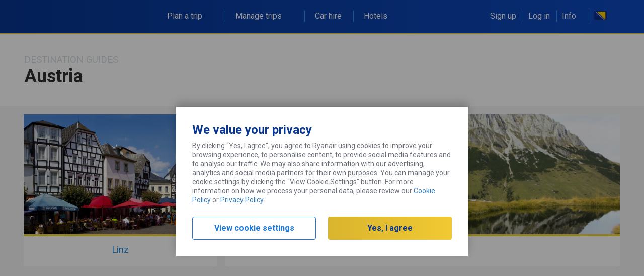

--- FILE ---
content_type: text/html;charset=utf-8
request_url: https://www.ryanair.com/ba/en/plan-trip/explore/countries/Austria
body_size: 7434
content:
<!doctype html>
<html class="no-js" ng-app="app" lang="en">

<head>
    






  
  <meta http-equiv="X-UA-Compatible" content="IE=edge,chrome=1"/>
  <link rel="dns-prefetch" href="//api.ryanair.com"/>
  <meta charset="utf-8"/>
  <meta name="fragment" content="!"/>
  <meta name="viewport" content="width=device-width, initial-scale=1, user-scalable=no"/>
  <meta name="apple-mobile-web-app-capable" content="yes"/>
  <meta name="mobile-web-app-capable" content="yes"/>
  <meta name="apple-mobile-web-app-status-bar-style" content="black"/>
  <meta name="apple-itunes-app" content="app-id=504270602"/>
  <meta name="format-detection" content="telephone=no"/>

  <!-- theme-color is dark navy -->
  <meta name="theme-color" content="#062b75"/>
  <link rel="manifest" href="/etc/designs/ryanair/frontend/resources/aem/app-manifest.json"/>



    

    <script language="javascript">
        window.CHANGE_FLIGHT_ENABLED = true;
    
        window.CALENDAR_MONTH_TOGGLE_ENABLED = false;
    
        window.NEW_ACTIVE_TRIP_ENABLED = true;
    
        window.MODAL_DIALOG_ENABLED = true;
    
        window.LIVE_REFUND_ENABLED = true;
    </script>

    <script language="javascript">
        window.ENV = "PRODUCTION";
        window.SERVER_CFG_REZAPI = "\/api\/booking\/v4";
        window.SERVER_CFG_MSERV = "\/api";
        window.SERVER_CFG_AWS_BASE = "\/api";
        window.SERVER_CFG_CBASE = "\/api";
        window.SERVER_CFG_RAPI = "https:\/\/aggregator\u002Drooms.ryanair.com";
        window.SERVER_CFG_TRANSLATIONS = "";
        window.SERVER_CFG_IP_SVC = "\/\/ipinfo.io";
        window.SERVER_CFG_AIREAPI = "https:\/\/ota.ryanair.com\/flagg\/api\/v4";
        window.ROOMS_V2_FE = "https:\/\/rooms.ryanair.com";
        window.TRIP_PLANNER_FE = "https:\/\/d3qvym6v1dh6s0.cloudfront.net";
        window.SERVER_CFG_TUBASE = "https:\/\/services\u002Dapi.ryanair.com\/fltinf";
        window.EVENTS_FE = "https:\/\/tickets.ryanair.com";
        window.SERVER_CFG_CMPGAPI = "https:\/\/dev\u002Dservices\u002Dapi.ryanair.com\/cmpg\/v1";
        window.FEATURE_FLAGGING_KEY = "59e9fe36082f980b153a4e43";
        window.SERVER_CFG_CARTRAWLER = {"partnerName":"ryanair","partnerId":"643350","settings":{"version":"2.0","target":"Production","jsonURL":"//otageo.cartrawler.com/cartrawlerota/json"}};
        window.SERVER_CFG_ACC = {"id":"qv49l7bp"};
        window.FEATURE_FLAGGING = {"sign-up-homepage-overlay":false,"sso-enabled":true,"mandatory-seats-enabled":true,"digital-donation-ireland":false,"digital-donation-other":false,"mandatory-sign-in":true,"checkin-products-fasttrack":true,"checkin-products-bags":true,"checkin-products-insurance":true,"past-trips-enabled":true,"express-booking-enabled":false,"checkin-products-cabin-bag":false,"ryanair-holidays-search-widget":false,"master-pass-enabled":false,"change-seats-enabled":true,"checkin-products-priority-boarding":true,"plus-upgrade-card":false,"coras-event":true,"bags-promotion":false,"checkin-plus-upgrade-card":false,"show-survey-popup":false,"checkin-products-breakfast":true,"fare-finder-homepage-hide":false,"passenger-dob-validation-cultures":false,"family-plus-upgrade-card":false,"footer-email-subscription":false,"promotion-group-booking-popup":true,"erasmus-tab-enabled":true,"travel-credits-enabled":true,"only20kgbagavailable":true,"carbon-offset-donation-enabled":true,"checkin-family-plus-upgrade-card":false,"atp-family-plus-upgrade-card":false,"currency-converter":true,"disable-seats-pb-discount-popup":false,"disable-fasttrack-pb-discount-popup":true,"website-terms-checkbox-enabled":true,"atp-family-plus-upgrade-price-pp":true,"checkin-family-plus-upgrade-price-pp":false,"fare-select-family-plus-upgrade-price-pp":false,"mixed-fare-types":true,"insurance-bags-cross-sell-enabled":false,"nudge-message-enabled":true,"popup-message-enabled":true,"at-products-cabin-bag":false,"new-active-trip":true,"show-smart-block-banner":false,"show-smart-block-travel-credits-banner":false,"5kg-upgrade":false,"mixed-fare-nudge-message":false,"chatbot":true,"at-rooms-take-over":true,"pt-rooms-drawer-banner":true,"pt-rooms-smartblock-banner":true,"at-rooms-smartblock-banner":true,"pt-travel-credit-badges":true,"at-travel-credit-badges":true,"homepage-rooms-take-over":false,"20-percent-plus-discount-enabled":false,"pt-cabin-bags-policy-message":false,"rooms-tab-sash-tag":false,"rooms-tab-coach-mark":true,"predictive-text-search-disabled":false,"pt-carhire-rooms-leader-boards":true,"insurance-on-payment-page":true,"trip-planner-redirection":true,"promotion-banner-enabled":true,"open-seat-map-for-all-on-pt":false,"at-new-samsonite-url-enabled":true,"fare-selector-mixed-fare-message-visible":false,"homepage-top-navigation-visible":false,"family-plus-as-fare":true,"priority-boarding-page-checkin-enabled":true,"boarding-pass-upsell":true,"boarding-pass-upsell-fast-track":true,"boarding-pass-upsell-transfers":true,"open-rooms-search-on-new-tab":false,"inflight-meals-in-ci-flow":true,"pb-pop-up-in-checkin-seatmap":false,"at-post-booking-rooms-deal":false,"checkin-extras-product-cards-enabled":true,"checkin-extras-product-cards-without-image":false,"enable-paypal-checkin":true,"enable-notification-centre":false,"check-in-seats-images-design":true,"check-in-seats-icons-design":false,"enable-tc-in-header":false,"pb-seats-popup-sash-tag-enabled":false,"payment-captcha-enabled":false,"priority-boarding-and-cabin-bags-enabled":true,"post-checkin-car-hire-on-top-of-at":true,"inauth-enabled":true,"notification-bar-enabled-pt":false,"notification-bar-enabled-at":false,"hold-fare":false,"pt-scroll-queue-enabled":false,"open-seatmap-in-check-in":false,"hp-mobile-product-cards":false,"recommended-tab":false,"notification-centre-carhire-msg":true,"passengers-page-redirection":false,"cabin-bag-standalone-page-enabled":true,"trip-overview-redirection":false,"hp-logged-in-trip-section-enabled":false,"priority-boarding-and-cabin-bags-at":true,"priority-boarding-and-cabin-bags-pt":false,"lauda-cabin-bag-policy-same-as-ryanair":true,"price-promise-component-at":false,"display-more-info-dcc":false,"recommended-tab-default-selected":false,"open-seat-map-for-all-on-cabin-bag-page":true,"suggested-seats-enabled":true,"pb-seatmap-popup-enabled":false,"fast-track-seatmap-popup-enabled":true,"plus-fare-promotion":false,"paypal-billing-agreement-enabled":false,"price-breakdown-hide-total-price-enabled":true,"prm-pop-up-payment-page-enabled":false,"insurance-plus-on-payment-page-enabled":true,"ispcc-charity-enabled":false,"insurance-active-choice-payment-page":true,"display-insurance-page-in-checkin":true,"checkin-products-parking":true,"checkin-products-transfers":true,"car-rental-home-page-enabled":true,"car-rental-at-page-enabled":true,"at-leaderboard-enabled":true,"lauda-airport-checkin-message-enabled":false,"boarding-pass-ota-booking-banner-enabled":false,"boarding-pass-inflight-ad-banner-enabled":true,"boarding-pass-covid-docs-message-enabled":false,"boarding-pass-covid-docs-attached":true,"boarding-pass-base-href-not-externalised":false,"boarding-pass-with-verified-seal":true};
        window.HEADERS = {};
        window.FUSION_CONFIG = {"CardEnabled":false,"DrawerEnabled":false,"Origin":"https://gateway.fusion.com","Card":"https://gateway.fusion.com/Content/IFrames/Ryanair/cardIFrame.html","Drawer":"https://gateway.fusion.com/Content/IFrames/Ryanair/drawerIFrame.html"};
        window.CAR_HIRE_CONFIG = {"potentialTripMicrosite":false,"activeTripMicrosite":true,"potentialTripEnabled":true,"activeTripEnabled":true,"Origin":"https://car-hire.ryanair.com","Card":"https://car-hire.ryanair.com/smartblock?productType=rentals&environment=production","Drawer":"https://car-hire.ryanair.com/smartblock?productType=rentals&environment=production"};
        window.GROUND_TRANSFERS_CONFIG = {"potentialTripGroundTransfersEnabled":true,"potentialTripGroundTransfersMicrosite":false,"activeTripGroundTransfersMicrosite":false,"activeTripGroundTransfersEnabled":true,"Origin":"https://car-hire.ryanair.com","Card":"https://car-hire.ryanair.com/ryanair/smartblock?productType=transfers&environment=production","Drawer":"https://car-hire.ryanair.com/ryanair/smartblock?productType=transfers&environment=production"};
        window.CORAS_EVENTS = {"Origin":"https://ryr.coras.io","Card":"https://ryr.coras.io/#/card","Drawer":"https://ryr.coras.io/#/event"};
        window.RENTAL_CARS_CONFIG = {"Origin":"https://carhire.ryanair.com/","Card":"https://carhire.ryanair.com/in-path?productType=rentals&context=AT&serviceClass=regular&environment=external-dev","Drawer":""};
        window.PRIORITY_BOARDING = {"priorityBoardingEnabled":true,"boardingType":"onePaxOneLeg"};
        window.HOMEPAGE_TABS = {"hotels":"/content/ryanair/ba/en/ryanair-rooms.tab-content.html","default":"/content/ryanair/ba/en.tab-content.html"};
        window.HOTJAR_SETTINGS = {"hjid":"135144","hjsv":"6","enabled":false};
        window.NEW_RELIC_SETTINGS = {"trackingScriptPath":"/etc/designs/ryanair/frontend/resources/aem/scripts/newrelic.js","enabled":true};
        window.ADOBE_TARGET_SETTINGS = {"atScriptPath":"/etc/designs/ryanair/frontend/resources/aem/scripts/at.js","enabled":false};
        window.DTM_SETTINGS = {"enabled":false};
        window.CREDIT_CARD_IFRAME_URL = "https:\/\/pi.ryanairpi.com";
        window.CUSTOMER_FORMS = "https:\/\/onlineform.ryanair.com";
    </script>




<link rel="apple-touch-icon" sizes="57x57" href="/etc/designs/ryanair/favicon/apple-touch-icon-57x57.png"/>
<link rel="apple-touch-icon" sizes="60x60" href="/etc/designs/ryanair/favicon/apple-touch-icon-60x60.png"/>
<link rel="apple-touch-icon" sizes="72x72" href="/etc/designs/ryanair/favicon/apple-touch-icon-72x72.png"/>
<link rel="apple-touch-icon" sizes="76x76" href="/etc/designs/ryanair/favicon/apple-touch-icon-76x76.png"/>
<link rel="apple-touch-icon" sizes="114x114" href="/etc/designs/ryanair/favicon/apple-touch-icon-114x114.png"/>
<link rel="apple-touch-icon" sizes="120x120" href="/etc/designs/ryanair/favicon/apple-touch-icon-120x120.png"/>
<link rel="apple-touch-icon" sizes="144x144" href="/etc/designs/ryanair/favicon/apple-touch-icon-144x144.png"/>
<link rel="apple-touch-icon" sizes="152x152" href="/etc/designs/ryanair/favicon/apple-touch-icon-152x152.png"/>
<link rel="icon" type="image/png" href="/etc/designs/ryanair/favicon/favicon-32x32.png" sizes="32x32"/>
<link rel="icon" type="image/png" href="/etc/designs/ryanair/favicon/favicon-96x96.png" sizes="96x96"/>
<link rel="icon" type="image/png" href="/etc/designs/ryanair/favicon/favicon-16x16.png" sizes="16x16"/>
<link rel="shortcut icon" href="/etc/designs/ryanair/favicon/favicon.ico"/>
<meta name="msapplication-TileColor" content="#ffc40d"/>
<meta name="msapplication-TileImage" content="/etc/designs/ryanair/favicon/mstile-144x144.png"/>
<meta name="msapplication-config" content="/etc/designs/ryanair/favicon/browserconfig.xml"/>
<script type="application/ld+json">
    {
        "@context": "http://schema.org",
        "@type": "Organization",
        "url": "https://www.ryanair.com",
        "logo": "https://www.ryanair.com/etc/designs/ryanair/favicon/logo.png"
    }

</script>




<meta http-equiv="content-type" content="text/html; charset=UTF-8"/>
<meta name="keywords"/>
<meta name="description"/>


<base href="/ba/en/" data-culture="en-ie" data-market="en-ba"/>

<title>Austria</title>






<link rel="stylesheet" href="/etc/designs/ryanair/frontend/css/frontend-fdef648df5.css" type="text/css"/>
<!-- Application CSS -->


<script async defer type="text/javascript">
  if (window.DEVELOPMENT) {
    styleSheetUrl = '/css/app.css';
    boardingPassSheetUrl = '/css/boarding-pass.css';
  } else {
    styleSheetUrl = "/etc/designs/ryanair/frontend/css/app.css";
    boardingPassSheetUrl = "/etc/clientlibs/ryanair-boardingpass/boarding_pass_min.css";
  }
</script>




    
    
<link rel="stylesheet" href="/etc/clientlibs/ryanair/standard_min.70cdd27c0be9890a41a90431f7cacf58.css" type="text/css">






<link rel="stylesheet" type="text/css" href="/content/ctastylespage.ctastyles-compressed.css"/>

<style type="text/css">
    @media only screen and (max-width: 1200px) and (min-width: 768px) {
        section.contentsection {
            width: 100%;
        }
    }

    @media only screen and (max-width: 1200px) and (min-width: 992px) {
        section.contentsection {
            width: 100%;
        }
    }

    @media only screen and (min-width: 1200px) {
        section.contentsection {
            width: 100%;
            margin-right: auto;
            margin-left: auto;
        }
    }
</style>


<script>
  window.addEventListener('beforeinstallprompt', function(e) {
    // contains promise for result outcome, can be used for analytics
    window.beforeInstallPrompt = {
      shown: true,
      userChoice: e.userChoice
    }
  });
</script>


    <link rel="canonical" href="https://www.ryanair.com/ba/en/plan-trip/explore/countries/Austria"/>



</head>

<body ng-class="{'menu-open': phoneMenuActive}">
<style media="screen" type="text/css">
  .core-page-loader {
    position: fixed;
    width: 100vw;
    height: 100vh;
    background: #ffffff;
    z-index: 1000;
    top: 0;
    left: 0;
    pointer-events: none;
    transform: translateZ(0);
  }

  .core-page-loader .plane-spinner {
    margin: 15px auto 0;
  }
  .core-page-loader .plane-spinner::before {
    background: #ffffff;
  }
  .core-page-loader .plane-spinner::after {
    background: #ffffff;
  }

  .core-page-loader.splash .plane-spinner{
    margin: -35px 0px 0px -35px;
    position: absolute;
    top: 50%;
    left: 50%;
    transform: translate(-50%, -50%);
  }

  .spinner-plane {
    -webkit-transform: translateZ(0);
    -webkit-backface-visibility: hidden;
    transform: translateZ(0);
    backface-visibility: hidden;
    perspective: 1000;
    background: url('data:image/svg+xml;charset=utf-8,%3C%3Fxml%20version%3D%221.0%22%20encoding%3D%22utf-8%22%3F%3E%3C!--%20Generator%3A%20Adobe%20Illustrator%2018.1.0%2C%20SVG%20Export%20Plug-In%20.%20SVG%20Version%3A%206.00%20Build%200)%20%20--%3E%3Csvg%20version%3D%221.1%22%20id%3D%22Layer_1%22%20xmlns%3D%22http%3A%2F%2Fwww.w3.org%2F2000%2Fsvg%22%20xmlns%3Axlink%3D%22http%3A%2F%2Fwww.w3.org%2F1999%2Fxlink%22%20x%3D%220px%22%20y%3D%220px%22%20%20%20%20%20width%3D%2264px%22%20height%3D%2264px%22%20viewBox%3D%220%200%2064%2064%22%20enable-background%3D%22new%200%200%2064%2064%22%20xml%3Aspace%3D%22preserve%22%3E%3Cg%3E%20%20%20%20%3Cpath%20fill%3D%22%232091EB%22%20d%3D%22M36.5%2C38.2C36.4%2C38%2C36%2C37.9%2C35.8%2C38l-1.5%2C0.9C34%2C39%2C34%2C39.4%2C34.1%2C39.6l0.2%2C0.3c0.1%2C0.3%2C0.5%2C0.3%2C0.7%2C0.2%20%20%20%20%20%20%20%20l1.5-0.9c0.3-0.1%2C0.3-0.5%2C0.2-0.7L36.5%2C38.2z%22%2F%3E%20%20%20%20%3Cpath%20fill%3D%22%232091EB%22%20d%3D%22M27.6%2C22.4c-0.1-0.3-0.5-0.3-0.7-0.2L25.4%2C23c-0.3%2C0.1-0.3%2C0.5-0.2%2C0.7l0.2%2C0.3c0.1%2C0.3%2C0.5%2C0.3%2C0.7%2C0.2%20%20%20%20%20%20%20%20l1.5-0.9c0.3-0.1%2C0.3-0.5%2C0.2-0.7L27.6%2C22.4z%22%2F%3E%20%20%20%20%3Cpath%20fill%3D%22%232091EB%22%20d%3D%22M28.8%2C21.7c-0.1-0.3-0.5-0.3-0.7-0.2l-1.5%2C0.9c-0.3%2C0.1-0.3%2C0.5-0.2%2C0.7l0.2%2C0.3c0.1%2C0.3%2C0.5%2C0.3%2C0.7%2C0.2%20%20%20%20%20%20%20%20l1.5-0.9c0.3-0.1%2C0.3-0.5%2C0.2-0.7L28.8%2C21.7z%22%2F%3E%20%20%20%20%3Cpath%20fill%3D%22%232091EB%22%20d%3D%22M37.7%2C37.5c-0.1-0.3-0.5-0.3-0.7-0.2l-1.5%2C0.9c-0.3%2C0.1-0.3%2C0.5-0.2%2C0.7l0.2%2C0.3c0.1%2C0.3%2C0.5%2C0.3%2C0.7%2C0.2%20%20%20%20%20%20%20%20l1.5-0.9c0.3-0.1%2C0.3-0.5%2C0.2-0.7L37.7%2C37.5z%22%2F%3E%20%20%20%20%3Cpath%20fill%3D%22%23073590%22%20d%3D%22M19.3%2C36.1c0.4%2C0.7%2C0.1%2C1.5-0.5%2C1.9l-3.7%2C2.1c-0.7%2C0.4-1.5%2C0.1-1.9-0.5L7.9%2C33c-0.7-1-1-1%2C0.5-1.9l0%2C0%20%20%20%20%20%20%20%20c0.7-0.4%2C0.7-0.1%2C1.9%2C0.5L19.3%2C36.1z%22%2F%3E%20%20%20%20%3Cpath%20fill%3D%22%23073590%22%20d%3D%22M20.6%2C38.5c-0.4-0.7-1.2-0.9-1.9-0.5L15%2C40.1c-0.7%2C0.4-0.9%2C1.2-0.5%2C1.9l2.9%2C8c0.5%2C1.1%2C0.3%2C1.4%2C1.9%2C0.5l0%2C0%20%20%20%20%20%20%20%20c0.7-0.4%2C0.4-0.5%2C0.5-1.9L20.6%2C38.5z%22%2F%3E%20%20%20%20%3Cpath%20fill%3D%22%232091EB%22%20d%3D%22M39%2C17c0.4%2C0.7%2C0.1%2C1.5-0.5%2C1.9L34.8%2C21c-0.7%2C0.4-1.5%2C0.1-1.9-0.5l-0.7-1.2c-0.4-0.7-0.1-1.5%2C0.5-1.9%20%20%20%20%20%20%20%20l3.7-2.1c0.7-0.4%2C1.5-0.1%2C1.9%2C0.5L39%2C17z%22%2F%3E%20%20%20%20%3Cpath%20fill%3D%22%232091EB%22%20d%3D%22M47.9%2C32.8c0.4%2C0.7%2C0.1%2C1.5-0.5%2C1.9l-3.7%2C2.1c-0.7%2C0.4-1.5%2C0.1-1.9-0.5L41.1%2C35c-0.4-0.7-0.1-1.5%2C0.5-1.9%20%20%20%20%20%20%20%20l3.7-2.1c0.7-0.4%2C1.5-0.1%2C1.9%2C0.5L47.9%2C32.8z%22%2F%3E%20%20%20%20%3Cpath%20fill%3D%22%23073590%22%20d%3D%22M43.9%2C29.8l4.9-2.3c0.3-0.1%2C0.5-0.2%2C0.7-0.3c2.7-1.5%2C8.5-7.7%2C7-10.4s-9.8-0.9-12.5%2C0.6%20%20%20%20%20%20%20%20c-0.2%2C0.1-0.4%2C0.3-0.7%2C0.4l-4.5%2C3l-19-12.2C19%2C8%2C18.6%2C7.6%2C17.9%2C8l-2.4%2C1.4c-1.6%2C0.9-1.2%2C1.1-0.5%2C1.9l12.4%2C13.5l1.5%2C2.6l-2.3%2C1.5%20%20%20%20%20%20%20%20c-6.1%2C3.4-13.1%2C11-12.6%2C11.9c0.6%2C1%2C10.7-1.2%2C16.7-4.6l2.5-1.2l1.5%2C2.6l5.1%2C17.6c0.3%2C1%2C0.3%2C1.4%2C1.9%2C0.5l2.4-1.4%20%20%20%20%20%20%20%20c0.7-0.4%2C0.6-1%2C0.5-1.9L43.9%2C29.8z%22%2F%3E%3C%2Fg%3E%3C%2Fsvg%3E');
    background-size: 40px;
    background-repeat: no-repeat;
    position: relative;
    left: 40px;
    bottom: 30px;
    z-index: 999;
    transform: rotate(-16deg);
    height: 40px;
    width: 40px;
  }

  .plane-spinner {
    height: 70px;
    width: 70px;
    border-radius: 50px;
    background: linear-gradient(to top,#F1C933 10%,rgba(229,229,229,0) 90%);
    position: relative;
    animation: spin 990ms linear reverse infinite;
    -webkit-animation: spin 990ms linear reverse infinite;
  }

  .plane-spinner::before {
    -webkit-transform: translateZ(0);
    -webkit-backface-visibility: hidden;
    transform: translateZ(0);
    backface-visibility: hidden;
    perspective: 1000;
    content: '';
    background: #ffffff;
    display: block;
    width: 67px;
    height: 67px;
    border-radius: 100%;
    position: relative;
    top: 0;
    left: 4px;
  }
  .plane-spinner::after {
    -webkit-transform: translateZ(0);
    -webkit-backface-visibility: hidden;
    transform: translateZ(0);
    backface-visibility: hidden;
    perspective: 1000;
    content: '';
    background: #ffffff;
    display: block;
    position: absolute;
    right: 0;
    bottom: 0;
  }

  @-webkit-keyframes spin {
      0% {transform: rotate(0deg); }
      100% {transform: rotate(360deg); }
  }
  @keyframes spin {
      0% {transform: rotate(0deg); }
      100% {transform: rotate(360deg); }
  }
</style>

<div class="core-page-loader splash">
  <div class="plane-spinner">
    <div class="spinner-plane">
    </div>
  </div>
</div>

<script>
  (function() {
    var disablePlaneSpinner = function() {
      var fromTripOverviewDesktop = window.location.search.substr(1).indexOf('fromTripOverviewDesktop=true') !== -1;
      if (fromTripOverviewDesktop) {
        document.querySelector('.core-page-loader').classList.add('disable-spinner');
      }
    }
    
    disablePlaneSpinner();
  })()
</script>
<div class="FR">
    <toaster-container toaster-options="{'time-out': 3000}"></toaster-container>
    <global-header></global-header>
    <main ui-view="mainView" noanimation="true"></main>
    <cookie-pop-up></cookie-pop-up>
    <chat></chat>
    <footer ui-view="footerView" noanimation="true"></footer>
    <div class="overlay" ng-click="closePhoneMenu()"></div>
</div>
<phone-menu ng-if="mobile"></phone-menu>



<div ng-include="'/resources/sprite.symbol.svg'" style="display:none"></div>
<script type="text/ng-template" id="core-preloader.html">
<div class="core-preloader">
  <div class="plane-spinner">
    <div class="spinner-plane">
    </div>
  </div>
</div>
</script>







<script type="text/javascript" src="/etc/designs/ryanair/frontend/js/vendor-2073098506.js"></script>

<script src="/etc/designs/ryanair/frontend/vendor/angular-i18n/angular-locale_en-ie.js"></script>
<script src="/etc/designs/ryanair/frontend/vendor/messageformat/locale/en.js"></script>

<script type="text/javascript">
    angular.module("localizedurls", []).constant("URLS", {
        "_separator:farefinder": "to",
        "account": "account",
        "account.dashboard": "dashboard",
        "account.passengers": "passengers",
        "account.payment": "payment",
        "account.preference": "preference",
        "account.reviews": "reviews",
        "account.rewards": "rewards",
        "account.settings": "settings",
        "booking": "booking",
        "booking.active": "active",
        "booking.active.checkin": "checkin",
        "booking.active.checkin.boarding-pass": "boarding-pass",
        "booking.active.checkout": "checkout",
        "booking.active.itinerary": "itinerary",
        "booking.active.manage-trip.change-flight": "change-flight",
        "booking.active.manage-trip.change-name": "change-name",
        "booking.active.manage-trip.home": "home",
        "booking.active.manage-trip.special-assistance": "special-assistance",
        "booking.active.manage-trip.update-contact": "update-contact",
        "booking.active.seats": "seats",
        "booking.checkout": "checkout",
        "booking.checkout.contact": "contact",
        "booking.checkout.passengers": "passengers",
        "booking.checkout.payment": "payment",
        "booking.checkout.seats": "seats",
        "booking.extras": "extras",
        "booking.extras.bags": "bags",
        "booking.extras.car-rental": "car-rental",
        "booking.extras.equipment": "equipment",
        "booking.extras.equipment.baby": "baby",
        "booking.extras.equipment.music": "music",
        "booking.extras.equipment.sports": "sports",
        "booking.extras.insurance": "insurance",
        "booking.extras.parking": "parking",
        "booking.extras.seats": "seats",
        "booking.extras.transfers": "transfers",
        "booking.home": "home",
        "booking.home.business-plus-info": "business-plus-info",
        "check-in": "check-in",
        "deactive-account": "deactive-account",
        "emailchangeconfirm": "emailChangeConfirm",
        "extra​.farefinder.separator": "to",
        "farefinder": "fare-finder",
        "flight-info": "flight-info",
        "flight-info.number": "number",
        "flight-info.route": "route",
        "forgotpassword": "forgotpassword",
        "header.markets": "markets",
        "header.plan-trip": "plan-trip",
        "header.useful-links": "useful-links",
        "lock-account": "lock-account",
        "login": "login",
        "mytrips": "mytrips",
        "mytrips.saved": "saved",
        "mytrips.summary": "summary",
        "mytrips.upcoming": "upcoming",
        "paypal": "paypal",
        "reactivate": "reactivate",
        "reactivate-account-succeed": "reactivate-account-succeed",
        "register": "register",
        "resetpassword": "reset",
        "resetsuccess": "resetsuccess",
        "timetable": "timetable",
        "unlock-info": "unlock",
        "verifyemail": "verifyemail",
        "vouchers": "gift-vouchers",
        "vouchers.home": "buy-now"
    });
</script>

<script type="text/javascript" src="/etc/designs/ryanair/frontend/js/frontend-6fb8f31263.js"></script>


    <script type="text/javascript">
        angular.module('app.config')
            .config(function (AEMConfigProvider) {
                AEMConfigProvider.config.staticFilePrefix = '/etc/designs/ryanair/frontend';
                AEMConfigProvider.config.translatedPartialFilePrefix = '/etc/designs/ryanair/frontend/partials';
                AEMConfigProvider.config.overrideBookingUrl = '/content/ryanair/ba/en.html';
                AEMConfigProvider.config.farefinderDestinationsUrl = '/ba/en.farefinder.json';
                AEMConfigProvider.config.farefinderConfigUrl = '/ba/en.farefinder-config.json';
                AEMConfigProvider.config.marketsUrl = '/content/ryanair.markets.json';
                AEMConfigProvider.config.footerUrl = '/ba/en.footer.json';
                AEMConfigProvider.config.headerLinksUrl = '/ba/en.headerlinks.json';
                AEMConfigProvider.config.headerEnclosedLinksUrl = '/ba/en.headerenclosedlinks.json';
                AEMConfigProvider.config.compileDebugInfoEnabled = false;
                AEMConfigProvider.config.potentialTripFlightSelectBanners = '';
                AEMConfigProvider.config.promoCodeBannerPathPattern = '';
                AEMConfigProvider.config.changeflightConfigUrl = '/ba/en.changeflight-config.json';
                AEMConfigProvider.config.yourTripDestinationImagesUrl = '/content/ryanair.tripdestination.{iata}.json';
                AEMConfigProvider.config.fareFinderBanner = '';
                AEMConfigProvider.config.vouchersConfigUrl = '/ba/en.vouchers.json';
                AEMConfigProvider.config.chatConfigUrl = '/ba/en.chat-config.json';
                AEMConfigProvider.config.carHireConfigUrl = '/content/ryanair.car-hire-config.json';
                AEMConfigProvider.config.potentialTripPage = '/ba/en.potential-trip.{tripType}.{fareType}.json';
                AEMConfigProvider.config.activeTripPage = '/ba/en.active-trip.{tripType}.{fareType}.{bucketValue}.json';
                AEMConfigProvider.config.corasEventConfigUrl = '/content/ryanair.coras-event.json';
                AEMConfigProvider.config.erasmusTabConfigUrl = '/content/ryanair.erasmus-tab-config.json';
                AEMConfigProvider.config.atGutterBannerConfigUrl = '/ba/en.at-gutter-banner-config.{tripType}.json';
                AEMConfigProvider.config.insuranceConfigUrl = '/ba/en.insurance-config.json';
                AEMConfigProvider.config.nudgeMessageUrl = '/ba/en.nudgemessage.json';
                AEMConfigProvider.config.travelUpdatesConfigUrl = '/ba/en.travel-updates.json';
                AEMConfigProvider.config.travelUpdatesArticleUrl = '/ba/en.travel-updates.{articleName}.json';
                AEMConfigProvider.config.popupMessageUrl = '/ba/en.popupmessage.json';
                AEMConfigProvider.config.roomsSmartBlockBannerConfigUrl = '/ba/en.smartBlock.json';
                AEMConfigProvider.config.roomsDrawerBannerConfigUrl = '/ba/en.potentialTripDrawer.json';
                AEMConfigProvider.config.roomsTakeoverPopupConfigUrl = '/ba/en.activeTripTakover.json';
                AEMConfigProvider.config.promotionBannerUrl = '/ba/en.personalizationbanners.json';
                AEMConfigProvider.config.secondaryHeaderLinksUrl = '/ba/en.homepage-secondary-nav.json';
                AEMConfigProvider.config.checkinExtrasConfigUrl = '/ba/en.checkin-extras-config.json';
                AEMConfigProvider.config.notificationBarConfigUrl = '/ba/en.notification-bar-config.json';
                AEMConfigProvider.config.hpMobileProductCardsConfigUrl = '/ba/en.hp-mobile-product-cards.json';
                AEMConfigProvider.config.bookingFlowCardsConfigUrl = '/ba/en.booking-flow-cards-config.json';
            });
    </script>

    <script type="text/javascript">
        angular.module('app.config')
            .config(function (AEMConfigProvider) {
                AEMConfigProvider.config.boardingPassWebUrl = '/ba/en/boarding-pass1.web.html';
                AEMConfigProvider.config.boardingPassPDF = '/ba/en/boarding-pass1.pdf';
            });
    </script>









<script>
  if (window.DEVELOPMENT) {
    WebFontConfig = {
      google: {
        families: ['Roboto:400,700:latin,greek,greek-ext,latin-ext,cyrillic']
      },
      custom: {
        families: ['Bebas Neue'],
        urls: ['/resources/css/fonts.css']
      }
    };
  } else {
    WebFontConfig = {
      google: {
        families: ['Roboto:400,700:latin,greek,greek-ext,latin-ext,cyrillic']
      },
      custom: {
        families: ['Bebas Neue'],
        urls: ["/etc/designs/ryanair/frontend/resources/css/fonts.css"]
      }
    };
  }

  (function(d) {
    var wf = d.createElement('script'), s = d.scripts[0];
    wf.src = 'https://ajax.googleapis.com/ajax/libs/webfont/1.5.18/webfont.js';
    s.parentNode.insertBefore(wf, s);
  })(document);
</script>




    
    
<script src="/etc/clientlibs/ryanair/standard_min.87b8207bad16d3835764010bf34c55f2.js"></script>












</body>
</html>


--- FILE ---
content_type: text/html;charset=utf-8
request_url: https://www.ryanair.com/ba/en/plan-trip/explore/countries/Austria.main.html
body_size: 862
content:
<section class="contentsection">
    <div><div class="airportandtourism">
    <div class="container">
        <p class="ourpartners">DESTINATION GUIDES</p>
        <h2 class="aptheader">Austria</h2>
    </div>
</div>
</div>
    <div class="container">
        <div><div class="aptmediumandsmallcontainer section"><div class="row apt">
    

    <div class="bannercontainer">
        <div class="small left"><div>
    
    <div>
        

        <div class="smallcard" style="border-bottom-color:rgba(241,210,51,1.0)">
            
    <div class="responsiveimageutil " data-image-overlay="rgba(0,0,0,0)">

        <div data-src="/content/dam/ryanair/destinations/austria/linz/AU_Linz_Square_2-1.jpg./image.39c70d2ba067555c8258f39b4e45667f.jpg" data-media="only screen and (min-width: 992px) and (-webkit-min-device-pixel-ratio: 2), only screen and (min-width: 992px) and (min-resolution: 192dpi), only screen and (min-width: 992px) and (min-resolution: 2dppx)"></div>
        <div data-src="/content/dam/ryanair/destinations/austria/linz/AU_Linz_Square_2-1.jpg./image.39c70d2ba067555c8258f39b4e45667f.jpg" data-media="only screen and (min-width: 992px)"></div>

        <div data-src="/content/dam/ryanair/destinations/austria/linz/AU_Linz_Square_2-1.jpg./image.39c70d2ba067555c8258f39b4e45667f.jpg" data-media="only screen and (max-width: 991px) and (min-width: 768px) and (min-device-width: 992px) and (-webkit-min-device-pixel-ratio: 2), (max-device-width: 991px) and (min-device-width: 768px) and (-webkit-min-device-pixel-ratio: 2), only screen and (max-width: 991px) and (min-width: 768px) and (min-device-width: 992px) and (min-resolution: 192dpi), (max-device-width: 991px) and (min-device-width: 768px) and (min-resolution: 192dpi), only screen and (max-width: 991px) and (min-width: 768px) and (min-device-width: 992px) and (min-resolution: 2dppx), (max-device-width: 991px) and (min-device-width: 768px) and (min-resolution: 2dppx)"></div>
        <div data-src="/content/dam/ryanair/destinations/austria/linz/AU_Linz_Square_2-1.jpg.transform/50percent/image.39c70d2ba067555c8258f39b4e45667f.jpg" data-media="only screen and (max-width: 991px) and (min-width: 768px) and (min-device-width: 992px), (max-device-width: 991px) and (min-device-width: 768px)"></div>

        <div data-src="/content/dam/ryanair/destinations/austria/linz/AU_Linz_Square_4-1.jpg./image.bc81be11bf73c1deb360030d43f8d14e.jpg" data-media="only screen and (max-width: 767px) and (min-width: 100px) and (min-device-width: 992px) and (-webkit-min-device-pixel-ratio: 2), (max-device-width: 767px) and (min-device-width: 100px) and (-webkit-min-device-pixel-ratio: 2), only screen and (max-width: 767px) and (min-width: 100px) and (min-device-width: 992px) and (min-resolution: 192dpi), (max-device-width: 767px) and (min-device-width: 100px) and (min-resolution: 192dpi), only screen and (max-width: 767px) and (min-width: 100px) and (min-device-width: 992px) and (min-resolution: 2dppx), (max-device-width: 767px) and (min-device-width: 100px) and (min-resolution: 2dppx)"></div>
        <div data-src="/content/dam/ryanair/destinations/austria/linz/AU_Linz_Square_4-1.jpg.transform/50percent/image.bc81be11bf73c1deb360030d43f8d14e.jpg" data-media="only screen and (max-width: 767px) and (min-width: 100px) and (min-device-width: 992px), (max-device-width: 767px) and (min-device-width: 100px)"></div>

    </div>

        </div>

        <p class="apttext_small" style="background-color:rgba(255,255,255,1.0); color:rgba(32,145,235,1.0)">
            <a ng-href="/ba/en/plan-trip/destinations/flights-to-linz" style="background-color:inherit;color:inherit">
                Linz 
            </a>
            
        </p>
    </div>

</div>
</div>
        <div class="medium right"><div>
    
    <div>
        

        <div class="mediumcard" style="border-bottom-color:rgba(241,210,51,1.0)">
            
    <div class="responsiveimageutil " data-image-overlay="rgba(0,0,0,0)">

        <div data-src="/content/dam/ryanair/farefinder/AU_Salzburg_Mountain_2-1.jpg./image.a5b954653681c517fc5de1ec485f1594.jpg" data-media="only screen and (min-width: 992px) and (-webkit-min-device-pixel-ratio: 2), only screen and (min-width: 992px) and (min-resolution: 192dpi), only screen and (min-width: 992px) and (min-resolution: 2dppx)"></div>
        <div data-src="/content/dam/ryanair/farefinder/AU_Salzburg_Mountain_2-1.jpg./image.a5b954653681c517fc5de1ec485f1594.jpg" data-media="only screen and (min-width: 992px)"></div>

        <div data-src="/content/dam/ryanair/farefinder/AU_Salzburg_Mountain_2-1.jpg./image.a5b954653681c517fc5de1ec485f1594.jpg" data-media="only screen and (max-width: 991px) and (min-width: 768px) and (min-device-width: 992px) and (-webkit-min-device-pixel-ratio: 2), (max-device-width: 991px) and (min-device-width: 768px) and (-webkit-min-device-pixel-ratio: 2), only screen and (max-width: 991px) and (min-width: 768px) and (min-device-width: 992px) and (min-resolution: 192dpi), (max-device-width: 991px) and (min-device-width: 768px) and (min-resolution: 192dpi), only screen and (max-width: 991px) and (min-width: 768px) and (min-device-width: 992px) and (min-resolution: 2dppx), (max-device-width: 991px) and (min-device-width: 768px) and (min-resolution: 2dppx)"></div>
        <div data-src="/content/dam/ryanair/farefinder/AU_Salzburg_Mountain_2-1.jpg.transform/50percent/image.a5b954653681c517fc5de1ec485f1594.jpg" data-media="only screen and (max-width: 991px) and (min-width: 768px) and (min-device-width: 992px), (max-device-width: 991px) and (min-device-width: 768px)"></div>

        <div data-src="/content/dam/ryanair/destinations/austria/salzburg/AU_Salzburg_Mountain_2-1.jpg./image.a5b954653681c517fc5de1ec485f1594.jpg" data-media="only screen and (max-width: 767px) and (min-width: 100px) and (min-device-width: 992px) and (-webkit-min-device-pixel-ratio: 2), (max-device-width: 767px) and (min-device-width: 100px) and (-webkit-min-device-pixel-ratio: 2), only screen and (max-width: 767px) and (min-width: 100px) and (min-device-width: 992px) and (min-resolution: 192dpi), (max-device-width: 767px) and (min-device-width: 100px) and (min-resolution: 192dpi), only screen and (max-width: 767px) and (min-width: 100px) and (min-device-width: 992px) and (min-resolution: 2dppx), (max-device-width: 767px) and (min-device-width: 100px) and (min-resolution: 2dppx)"></div>
        <div data-src="/content/dam/ryanair/destinations/austria/salzburg/AU_Salzburg_Mountain_2-1.jpg.transform/50percent/image.a5b954653681c517fc5de1ec485f1594.jpg" data-media="only screen and (max-width: 767px) and (min-width: 100px) and (min-device-width: 992px), (max-device-width: 767px) and (min-device-width: 100px)"></div>

    </div>

        </div>

        <p class="apttext_medium" style="background-color:rgba(255,255,255,1.0); color:rgba(32,145,235,1.0)">
            <a ng-href="/ba/en/plan-trip/destinations/flights-to-salzburg" style="background-color:inherit;color:inherit">
                Salzburg
            </a>
            
        </p>
    </div>

</div>
</div>
    </div>

    

    

    
</div>
</div>
</div>
    </div>
</section>

<script dyn-partial-ready type="application/json">
    {
        "tmpl": "airportandtourismpage",
        "seo": {
            "title": "Austria",
            "description": ""
        },
        "dtm": {
            "pageName": "plan-trip: explore: countries: Austria",
            "templateName": "airportandtourismpage"
        }
    }
</script>


--- FILE ---
content_type: text/plain;charset=UTF-8
request_url: https://prod.accdab.net/beacon/gt?c=H8vMXucSmFwiEIeCj_lT2POK5IY
body_size: -119
content:
lbHKo8nML0Bp_Fjqsn8Zuqs9_BMEkaz4E8Vlh-A

--- FILE ---
content_type: application/javascript
request_url: https://www.cdn-net.com/et.js
body_size: 98
content:
try { _cc.et('MDYxNzYwMTYtMTZjMy00MWJjLThkZGQtYzhhYWYyNmNhNDE2OjE3Njg3NTU2MTQ3MzY'); } catch(e) {}

--- FILE ---
content_type: application/javascript
request_url: https://six.cdn-net.com/6.js?namespace=advc
body_size: 947
content:
window['advc']._cc.six('[base64].LEjuMgs8wAN243V-rZBgBiMT7DJOb40EJK9jKfKQLUAzGL5tTmaBXGfteTPtnHQGe0jyOAI2yk9u-2I4uNR8QGdTsTMOYJdAYO01PvOLKRQ1R_o2X2SaWWTrNjLo1G4IdR7vdVZkmFts7mI-6IN4HGVf4Q.[base64]');